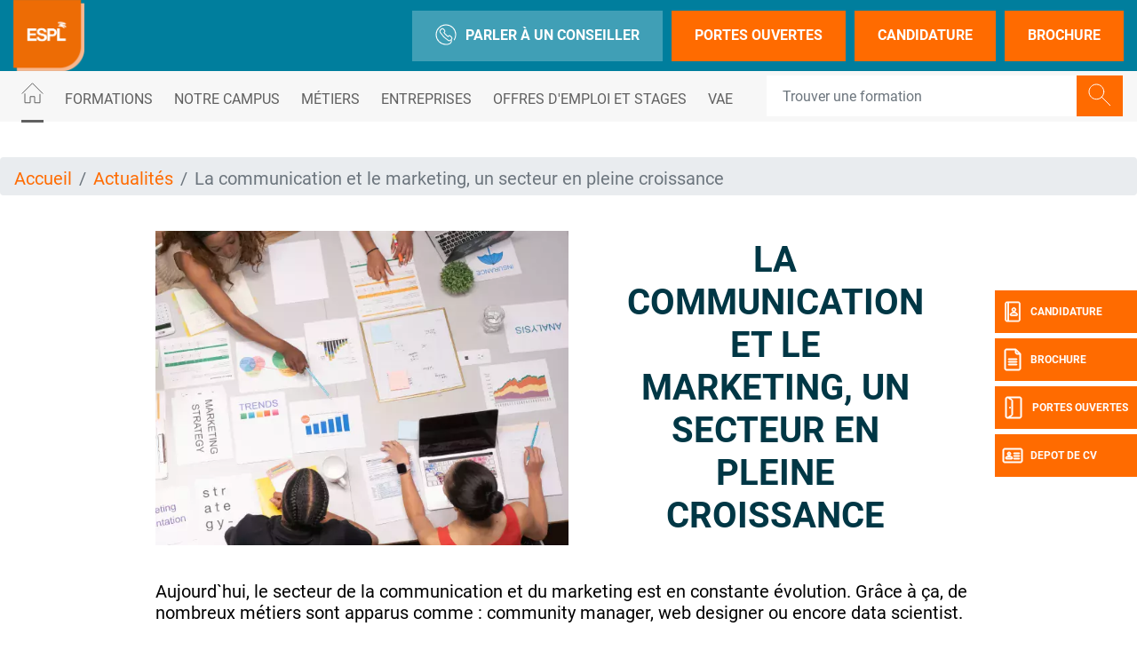

--- FILE ---
content_type: text/html; charset=UTF-8
request_url: https://www.espl.fr/actualite/la-communication-et-le-marketing-un-secteur-en-pleine-croissance
body_size: 11881
content:
<!DOCTYPE html>
<?xml encoding="utf-8" ?><html lang="fr" dir="ltr" prefix="og: https://ogp.me/ns#">
  <head><script>if(window.trustedTypes&&window.trustedTypes.createPolicy){try{window.trustedTypes.createPolicy("default",{createHTML:e=>e,createScript:e=>e,createScriptURL:e=>e})}catch(e){console.warn("TT policy error:",e)}}</script>
    <meta charset="utf-8">
<meta name="description" content="La communication et le marketing, un secteur en pleine croissance, actualit&eacute; de l'&eacute;cole ESPL Angers.">
<link rel="canonical" href="https://www.espl.fr/actualite/la-communication-et-le-marketing-un-secteur-en-pleine-croissance">
<meta property="og:site_name" content="ESPL">
<meta property="og:url" content="https://www.espl.fr/actualite/la-communication-et-le-marketing-un-secteur-en-pleine-croissance">
<meta property="og:title" content="La communication et le marketing, un secteur en pleine croissance - Actualit&eacute;s Angers">
<meta property="og:description" content="La communication et le marketing, un secteur en pleine croissance, actualit&eacute; de l'&eacute;cole ESPL Angers.">
<meta property="og:image" content="https://www.espl.fr/sites/default/files/2023-09/ESPL-logo-2020.png">
<meta name="Generator" content="Drupal 10 (https://www.drupal.org)">
<meta name="MobileOptimized" content="width">
<meta name="HandheldFriendly" content="true">
<meta name="viewport" content="width=device-width, initial-scale=1.0">
<script type="text/javascript">(function(){function i(e){if(!window.frames[e]){if(document.body&&document.body.firstChild){var t=document.body;var n=document.createElement("iframe");n.style.display="none";n.name=e;n.title=e;t.insertBefore(n,t.firstChild)}else{setTimeout(function(){i(e)},5)}}}function e(n,o,r,f,s){function e(e,t,n,i){if(typeof n!=="function"){return}if(!window[o]){window[o]=[]}var a=false;if(s){a=s(e,i,n)}if(!a){window[o].push({command:e,version:t,callback:n,parameter:i})}}e.stub=true;e.stubVersion=2;function t(i){if(!window[n]||window[n].stub!==true){return}if(!i.data){return}var a=typeof i.data==="string";var e;try{e=a?JSON.parse(i.data):i.data}catch(t){return}if(e[r]){var o=e[r];window[n](o.command,o.version,function(e,t){var n={};n[f]={returnValue:e,success:t,callId:o.callId};if(i.source){i.source.postMessage(a?JSON.stringify(n):n,"*")}},o.parameter)}}if(typeof window[n]!=="function"){window[n]=e;if(window.addEventListener){window.addEventListener("message",t,false)}else{window.attachEvent("onmessage",t)}}}e("__tcfapi","__tcfapiBuffer","__tcfapiCall","__tcfapiReturn");i("__tcfapiLocator")})();</script>
<script type="text/javascript">(function(){(function(e,r){var t=document.createElement("link");t.rel="preconnect";t.as="script";var n=document.createElement("link");n.rel="dns-prefetch";n.as="script";var i=document.createElement("script");i.id="spcloader";i.type="text/javascript";i["async"]=true;i.charset="utf-8";var o="https://sdk.privacy-center.org/"+e+"/loader.js?target_type=notice&target="+r;if(window.didomiConfig&&window.didomiConfig.user){var a=window.didomiConfig.user;var c=a.country;var d=a.region;if(c){o=o+"&country="+c;if(d){o=o+"&region="+d}}}t.href="https://sdk.privacy-center.org/";n.href="https://sdk.privacy-center.org/";i.src=o;var s=document.getElementsByTagName("script")[0];s.parentNode.insertBefore(t,s);s.parentNode.insertBefore(n,s);s.parentNode.insertBefore(i,s)})("f5e45378-4fd5-4ce7-8e23-a6659b090828","TBUxDTqC")})();</script>
<script>(function(w,d,s,l,i){w[l]=w[l]||[];w[l].push({'gtm.start':
new Date().getTime(),event:'gtm.js'});var f=d.getElementsByTagName(s)[0],
j=d.createElement(s),dl=l!='dataLayer'?'&l='+l:'';j.async=true;j.src=
'https://www.googletagmanager.com/gtm.js?id='+i+dl;f.parentNode.insertBefore(j,f);
})(window,document,'script','dataLayer','GTM-NWRJGVM');</script>
<meta name="language" content="fr">
<link rel="icon" href="/themes/custom/espl/images/favicon.png?v=1" type="image/png">

<script>window.a2a_config=window.a2a_config||{};a2a_config.callbacks=[];a2a_config.overlays=[];a2a_config.templates={};</script>

    <title>La communication et le marketing, un secteur en pleine croissance - Actualit&eacute; - ESPL Angers</title>
    <meta name="google-site-verification" content="IZrXsVj15RdyRRdrzU9KyNsGnhXF3ZoKroNPmtUmQes">        <style id="critical-css">@font-face{font-family:Roboto;font-style:normal;font-weight:100;src:local('Roboto Thin'),local('Roboto-Thin'),url(/themes/custom/eduservice/webfonts/Roboto-Thin.ttf) format('truetype');font-display:swap}@font-face{font-family:Roboto;font-style:italic;font-weight:100;src:local('Roboto Thin Italic'),local('Roboto-ThinItalic'),url(/themes/custom/eduservice/webfonts/Roboto-ThinItalic.ttf) format('truetype');font-display:swap}@font-face{font-family:Roboto;font-style:normal;font-weight:300;src:local('Roboto Light'),local('Roboto-Light'),url(/themes/custom/eduservice/webfonts/Roboto-Light.ttf) format('truetype');font-display:swap}@font-face{font-family:Roboto;font-style:italic;font-weight:300;src:local('Roboto Light Italic'),local('Roboto-LightItalic'),url(/themes/custom/eduservice/webfonts/Roboto-LightItalic.ttf) format('truetype');font-display:swap}@font-face{font-family:Roboto;font-style:normal;font-weight:400;src:local('Roboto Regular'),local('Roboto-Regular'),url(/themes/custom/eduservice/webfonts/Roboto-Regular.ttf) format('truetype');font-display:swap}@font-face{font-family:Roboto;font-style:italic;font-weight:400;src:local('Roboto Italic'),local('Roboto-Italic'),url(/themes/custom/eduservice/webfonts/Roboto-Italic.ttf) format('truetype');font-display:swap}@font-face{font-family:Roboto;font-style:normal;font-weight:500;src:local('Roboto Medium'),local('Roboto-Medium'),url(/themes/custom/eduservice/webfonts/Roboto-Medium.ttf) format('truetype');font-display:swap}@font-face{font-family:Roboto;font-style:italic;font-weight:500;src:local('Roboto Medium Italic'),local('Roboto-MediumItalic'),url(/themes/custom/eduservice/webfonts/Roboto-MediumItalic.ttf) format('truetype');font-display:swap}@font-face{font-family:Roboto;font-style:normal;font-weight:700;src:local('Roboto Bold'),local('Roboto-Bold'),url(/themes/custom/eduservice/webfonts/Roboto-Bold.ttf) format('truetype');font-display:swap}@font-face{font-family:Roboto;font-style:italic;font-weight:700;src:local('Roboto Bold Italic'),local('Roboto-BoldItalic'),url(/themes/custom/eduservice/webfonts/Roboto-BoldItalic.ttf) format('truetype');font-display:swap}@font-face{font-family:Roboto;font-style:normal;font-weight:900;src:local('Roboto Black'),local('Roboto-Black'),url(/themes/custom/eduservice/webfonts/Roboto-Black.ttf) format('truetype');font-display:swap}@font-face{font-family:Roboto;font-style:italic;font-weight:900;src:local('Roboto Black Italic'),local('Roboto-BlackItalic'),url(/themes/custom/eduservice/webfonts/Roboto-BlackItalic.ttf) format('truetype');font-display:swap}h1,ol,ul{margin-top:0}ol,ul{margin-bottom:1rem}header,nav,section{display:block}h1{margin-bottom:.5rem;font-weight:500;line-height:1.2}li{font-size:1.25rem;color:#000}@media (max-width:991px){h1{font-size:2rem!important}.nav-support{display:none}.actu-header .actu-image{margin-bottom:1rem}.actu-header .actu-titre{padding:20px 10px}.footer-cta{display:flex!important}.navbar-expand-lg>.container{padding-right:0;padding-left:0}}@media (max-width:767px){.soul{font-size:20px!important}.soul::after{margin-top:8px}.t-page{margin-top:0}.nav-support div.b{top:105px}.nav-support a:nth-child(2) div.b{top:159px}.nav-support a:nth-child(3) div.b{top:213px}.nav-support a:nth-child(4) div.b{top:267px}.t-header{background:#81a4d2}.t-header>.container{padding-left:0}.t-header .container{padding:0}.first.support-btns{display:none}.b-header{display:none}#h-nav{overflow:auto}#h-nav .menu-box{overflow:initial;height:initial}.container .actu-image .actu-titre{position:absolute;bottom:0;background:rgba(255,255,255,.85);width:96%;height:70px}.actu-image .actu-titre h1{font-size:16px!important}.actu-image .actu-titre{align-items:flex-start!important;text-align:left!important}}@media (max-width:991px){.actu-header .actu-image{margin-bottom:1rem}.actu-header .actu-titre{padding:20px 10px}.footer-cta{display:flex!important}.navbar-expand-lg>.container{padding-right:0;padding-left:0}}@media (min-width:1200px){.container{max-width:1600px}.d-xl-none{display:none!important}.d-xl-inline-block{display:inline-block!important}.container{max-width:1800px}}@media (max-width:767px){.soul{font-size:20px!important}.soul::after{margin-top:8px}.t-page{margin-top:0}.nav-support div.b{top:105px}.nav-support a:nth-child(2) div.b{top:159px}.nav-support a:nth-child(3) div.b{top:213px}.nav-support a:nth-child(4) div.b{top:267px}.t-header{background:#81a4d2}.t-header>.container{padding-left:0}.t-header .container{padding:0}.first.support-btns{display:none}.b-header{display:none}#h-nav{overflow:auto}#h-nav .menu-box{overflow:initial;height:initial}.container .actu-image .actu-titre{position:absolute;bottom:0;background:rgba(255,255,255,.85);width:96%;height:70px}.actu-image .actu-titre h1{font-size:16px!important}.actu-image .actu-titre{align-items:flex-start!important;text-align:left!important}}@media (max-width:991px){.actu-header .actu-image{margin-bottom:1rem}.actu-header .actu-titre{padding:20px 10px}.footer-cta{display:flex!important}.navbar-expand-lg>.container{padding-right:0;padding-left:0}}.clearfix:after{display:table;clear:both;content:""}.hidden{display:none}.visually-hidden{position:absolute!important;overflow:hidden;clip:rect(1px,1px,1px,1px);width:1px;height:1px;word-wrap:normal}.invisible{visibility:hidden}html{font-family:sans-serif;-ms-text-size-adjust:100%;-webkit-text-size-adjust:100%}body{margin:0}a{background-color:transparent}strong{font-weight:700}h1{font-size:2em;margin:.67em 0}img{border:0}button,input{color:inherit;font:inherit;margin:0}button{overflow:visible}button{-webkit-appearance:button}button::-moz-focus-inner,input::-moz-focus-inner{border:0;padding:0}input{line-height:normal}h1,h2,ol,p,ul{margin-top:0}ol,p,ul{margin-bottom:1rem}body{text-align:left}article,header,nav,section{display:block}button,input{overflow:visible}body{color:#212529}.nav,.navbar-nav{list-style:none}:root{--blue:#007bff;--indigo:#6610f2;--purple:#6f42c1;--pink:#e83e8c;--red:#dc3545;--orange:#fd7e14;--yellow:#ffc107;--green:#28a745;--teal:#20c997;--cyan:#17a2b8;--white:#fff;--gray:#6c757d;--gray-dark:#343a40;--primary:#007bff;--secondary:#6c757d;--success:#28a745;--info:#17a2b8;--warning:#ffc107;--danger:#dc3545;--light:#f8f9fa;--dark:#343a40;--breakpoint-xs:0;--breakpoint-sm:576px;--breakpoint-md:768px;--breakpoint-lg:992px;--breakpoint-xl:1200px;--font-family-sans-serif:-apple-system,BlinkMacSystemFont,"Segoe UI",Roboto,"Helvetica Neue",Arial,"Noto Sans","Liberation Sans",sans-serif,"Apple Color Emoji","Segoe UI Emoji","Segoe UI Symbol","Noto Color Emoji";--font-family-monospace:SFMono-Regular,Menlo,Monaco,Consolas,"Liberation Mono","Courier New",monospace}*,::after,::before{box-sizing:border-box}html{font-family:sans-serif;line-height:1.15;-webkit-text-size-adjust:100%}body{margin:0;font-family:-apple-system,BlinkMacSystemFont,"Segoe UI",Roboto,"Helvetica Neue",Arial,"Noto Sans","Liberation Sans",sans-serif,"Apple Color Emoji","Segoe UI Emoji","Segoe UI Symbol","Noto Color Emoji";font-size:1rem;font-weight:400;line-height:1.5;background-color:#fff}ul ul{margin-bottom:0}strong{font-weight:bolder}.btn,img{vertical-align:middle}a{color:#007bff;text-decoration:none;background-color:transparent}.btn-link{text-decoration:none}img{border-style:none}button{border-radius:0}button,input{margin:0;font-family:inherit;font-size:inherit;line-height:inherit}button{text-transform:none}[type=button],button{-webkit-appearance:button}[type=button]::-moz-focus-inner,button::-moz-focus-inner{padding:0;border-style:none}::-webkit-file-upload-button{font:inherit;-webkit-appearance:button}.collapse:not(.show){display:none}.d-none{display:none!important}h1,h2{margin-bottom:.5rem;font-weight:500;line-height:1.2}h1{font-size:2.5rem}h2{font-size:2rem}.btn,.btn-link,.form-control{font-weight:400}.container{width:100%;padding-right:15px;padding-left:15px;margin-right:auto;margin-left:auto}.row{display:-ms-flexbox;display:flex;-ms-flex-wrap:wrap;flex-wrap:wrap;margin-right:-15px;margin-left:-15px}.navbar-nav .nav-link{padding-right:0;padding-left:0}.col,.col-md-6{position:relative;width:100%;padding-right:15px;padding-left:15px}.col{-ms-flex-preferred-size:0;flex-basis:0;-ms-flex-positive:1;flex-grow:1;max-width:100%}.form-control{display:block;width:100%;height:calc(1.5em + .75rem + 2px);padding:.375rem .75rem;font-size:1rem;line-height:1.5;color:#495057;background-color:#fff;background-clip:padding-box;border:1px solid #ced4da;border-radius:.25rem}.form-control::-ms-expand{background-color:transparent;border:0}.form-control::-webkit-input-placeholder{color:#6c757d;opacity:1}.form-control::-moz-placeholder{color:#6c757d;opacity:1}.form-control:-ms-input-placeholder{color:#6c757d;opacity:1}.form-control::-ms-input-placeholder{color:#6c757d;opacity:1}.breadcrumb-item.active{color:#6c757d}.btn{display:inline-block;color:#212529;text-align:center;background-color:transparent;border:1px solid transparent;padding:.375rem .75rem;font-size:1rem;line-height:1.5;border-radius:.25rem}.btn-link{color:#007bff}.input-group{position:relative;display:-ms-flexbox;display:flex;-ms-flex-wrap:wrap;flex-wrap:wrap;-ms-flex-align:stretch;align-items:stretch;width:100%}.input-group>.form-control{position:relative;-ms-flex:1 1 auto;flex:1 1 auto;width:1%;min-width:0;margin-bottom:0}.input-group-append{margin-left:-1px}.input-group>.input-group-append>.btn{border-top-left-radius:0;border-bottom-left-radius:0}.input-group:not(.has-validation)>.form-control:not(:last-child){border-top-right-radius:0;border-bottom-right-radius:0}.input-group-append{display:-ms-flexbox;display:flex}.input-group-append .btn{position:relative;z-index:2}.nav,.navbar{-ms-flex-wrap:wrap}.navbar{position:relative}.nav{display:-ms-flexbox;display:flex;flex-wrap:wrap;padding-left:0;margin-bottom:0}.nav-link,.navbar{padding:.5rem 1rem}.nav-link{display:block}.nav-pills .nav-link{background:0 0;border:0;border-radius:.25rem}.navbar{display:-ms-flexbox;display:flex;flex-wrap:wrap;-ms-flex-align:center;align-items:center;-ms-flex-pack:justify;justify-content:space-between}.navbar .container{display:-ms-flexbox;display:flex;-ms-flex-wrap:wrap;flex-wrap:wrap;-ms-flex-align:center;align-items:center;-ms-flex-pack:justify;justify-content:space-between}.navbar-nav{display:-ms-flexbox;display:flex;-ms-flex-direction:column;flex-direction:column;padding-left:0;margin-bottom:0}.navbar-text{display:inline-block;padding-top:.5rem;padding-bottom:.5rem}.breadcrumb{display:-ms-flexbox}.navbar-collapse{-ms-flex-preferred-size:100%;flex-basis:100%;-ms-flex-positive:1;flex-grow:1;-ms-flex-align:center;align-items:center}@media (max-width:767.98px){.navbar-expand-md>.container{padding-right:0;padding-left:0}}.breadcrumb{margin-bottom:1rem}.breadcrumb{border-radius:.25rem;list-style:none}.breadcrumb{display:flex;-ms-flex-wrap:wrap;flex-wrap:wrap;padding:.75rem 1rem;background-color:#e9ecef}.breadcrumb-item+.breadcrumb-item{padding-left:.5rem}.breadcrumb-item+.breadcrumb-item::before{float:left;padding-right:.5rem;color:#6c757d;content:"/"}.clearfix::after{display:block;clear:both;content:""}.bg-light{background-color:#f8f9fa!important}.rounded-0{border-radius:0!important}.flex-column{-ms-flex-direction:column!important;flex-direction:column!important}.align-items-baseline{-ms-flex-align:baseline!important;align-items:baseline!important}.position-relative{position:relative!important}.fixed-bottom,.fixed-top{position:fixed;z-index:1030;right:0;left:0}.fixed-top{top:0}.fixed-bottom{bottom:0}.mb-3{margin-bottom:1rem!important}.mr-4{margin-right:1.5rem!important}.mr-auto{margin-right:auto!important}@media (min-width:576px){.container{max-width:540px}}@media (min-width:768px){.container{max-width:720px}.col-md-6{-ms-flex:0 0 50%;flex:0 0 50%;max-width:50%}.row-cols-md-3>*{-ms-flex:0 0 33.333333%;flex:0 0 33.333333%;max-width:33.333333%}.navbar-expand-md{-ms-flex-flow:row nowrap;flex-flow:row nowrap;-ms-flex-pack:start;justify-content:flex-start}.navbar-expand-md .navbar-nav{-ms-flex-direction:row;flex-direction:row}.navbar-expand-md .navbar-nav .nav-link{padding-right:.5rem;padding-left:.5rem}.navbar-expand-md>.container{-ms-flex-wrap:nowrap;flex-wrap:nowrap}.navbar-expand-md .navbar-collapse{display:-ms-flexbox!important;display:flex!important;-ms-flex-preferred-size:auto;flex-basis:auto}.d-md-none{display:none!important}.d-md-inline-block{display:inline-block!important}}@media (min-width:992px){.container{max-width:960px}.navbar-expand-lg{-ms-flex-flow:row nowrap;flex-flow:row nowrap;-ms-flex-pack:start;justify-content:flex-start}.navbar-expand-lg .navbar-nav{-ms-flex-direction:row;flex-direction:row}.navbar-expand-lg .navbar-nav .nav-link{padding-right:.5rem;padding-left:.5rem}.navbar-expand-lg>.container{-ms-flex-wrap:nowrap;flex-wrap:nowrap}.navbar-expand-lg .navbar-collapse{display:-ms-flexbox!important;display:flex!important;-ms-flex-preferred-size:auto;flex-basis:auto}.d-lg-none{display:none!important}.d-lg-inline-block{display:inline-block!important}}.invisible{visibility:hidden!important}@media (min-width:1200px){.container{max-width:1600px}.d-xl-none{display:none!important}.d-xl-inline-block{display:inline-block!important}.container{max-width:1800px}}body{font-family:Roboto,sans-serif;line-height:normal}a{color:#fac422}li,p{font-size:1.25rem;color:#000}h1{font-size:2.5rem;font-weight:700;color:#000;text-transform:uppercase}h2{font-size:2rem;font-weight:700;color:#000;text-transform:uppercase}.soul{text-transform:uppercase;font-weight:700;margin-bottom:16px;color:#fff}.soul::after{content:"";display:block;width:50px;border:1px solid #fff;border-color:inherit!important;margin-top:14px;margin-left:2px}.container.not-fluid{padding:0}section img:not([src*=".png"]):not([src*=".svg"]){background-color:#f4f4f4}.btn{text-transform:uppercase!important}.icon{display:inline-block;font-style:normal;font-variant:normal;text-rendering:auto;line-height:1;vertical-align:inherit}.icon::before{content:'';display:inline-block;background-repeat:no-repeat;background-size:contain;background-position:center;color:inherit}.icon.icon-40px::before{width:40px;height:40px;background-size:40px}.icon-call::before{content:"";background-image:url(/themes/custom/eduservice_two/svg/call.svg);width:24px;height:24px}.icon-home::before{content:"";background-image:url(/themes/custom/eduservice_two/svg/home.svg);width:25px;height:24px;object-fit:contain;background-size:25px 24px}.icon-jpo::before{content:"";background-image:url(/themes/custom/eduservice_two/svg/jpo.svg);display:inline-block;width:26px;height:26px;background-size:26px 26px}.icon-candidature-copy::before{content:"";background-image:url(/themes/custom/eduservice_two/svg/candidature-copy.svg);display:inline-block;width:24px;height:24px;background-size:24px 24px}.icon-doc::before{content:"";background-image:url(/themes/custom/eduservice_two/svg/doc.svg);display:inline-block;width:24px;height:26px;background-size:24px 26px}.icon-identity::before{content:"";background-image:url(/themes/custom/eduservice_two/svg/identity.svg);display:inline-block;width:24px;height:24px;background-size:24px 24px}.icon-loupe{width:26px;height:29px}.icon-loupe::before{content:"";background-image:url(/themes/custom/eduservice_two/svg/loupe.svg);width:26px;height:25px}.icon.icon-loupe.icon-40px::before{height:39px}.icon-menu::before{content:"";background-image:url(/themes/custom/eduservice_two/svg/menu.svg);width:34px;height:34px;background-size:34px 34px}.th-row{display:flex;justify-content:space-between;align-items:center}.bg-light{padding-top:0;padding-bottom:0}.navbar-text{display:inline-block}.navbar-text input.form-control{border:none;width:440px;padding:23px 18px}.navbar-text input.form-control:-moz-placeholder,.navbar-text input.form-control:-ms-input-placeholder,.navbar-text input.form-control::-moz-placeholder,.navbar-text input.form-control::-webkit-input-placeholder{font-weight:700;font-size:16px;color:#000!important}.navbar-text .btn{padding:.375rem .75rem}.navbar-text{padding-top:0;padding-bottom:0}.navbar-nav .nav-link{text-transform:uppercase;font-size:1rem;color:#606060!important}.t-page{margin-top:40px}#s-close{position:absolute;top:30px;right:33px;text-decoration:none;color:#fff}#s-close::after{content:"";width:23px;height:22px;display:block;background:url(/themes/custom/eduservice_two/svg/close.svg) no-repeat;background-size:23px 22px}article h2{width:100%;margin-top:3rem;margin-bottom:0}.article_content h2{width:100%;margin-top:1rem;margin-bottom:1rem}.mobile.search-form{z-index:1}.btn-yellow{color:#fff;background-color:#fac422;border-color:#fac422}.bg-light{background-color:transparent!important}.btn{box-shadow:none!important}@media (max-width:575px){.container{max-width:540px}}@media (max-width:1640px){.navbar-text input.form-control{width:350px}}@media (max-width:991px){h1{font-size:2rem!important}h2{font-size:1.5rem!important}.nav-support{display:none}}.container:not(.no-change){max-width:1285px}@media (max-width:1570px){.container:not(.no-change){max-width:75%}}@media (max-width:990px){.container:not(.no-change){max-width:720px}}@media only screen and (max-width:750px)and (min-width:540px){.container{max-width:750px}}@media (max-width:1540px){.navbar-nav .nav-link{font-size:1rem}}.t-header{padding:0;height:80px;background-color:#fff}.branding{display:flex;position:relative}.branding a{text-decoration:none;display:inline-block}.branding a{color:#4c4c4c}.support-btns{display:flex;justify-content:end;text-transform:uppercase}.first.support-btns a.cta-callback{background-color:#81a4d2}.first.support-btns a span.icon-call::before{margin-right:10px}.first.support-btns a{margin-left:10px;font-weight:600;padding:15px 26px;border:none;display:flex;align-items:center;white-space:nowrap}.first.support-btns a:last-child{margin-right:0}.second.support-btns{width:160px}.support-btns a{color:#fff}.second.support-btns a{color:#fdfdfd;margin-left:20px}@media (max-width:767px){.soul{font-size:20px!important}.soul::after{margin-top:8px}.t-page{margin-top:0}.nav-support div.b{top:105px}.nav-support a:nth-child(2) div.b{top:159px}.nav-support a:nth-child(3) div.b{top:213px}.nav-support a:nth-child(4) div.b{top:267px}.t-header{background:#81a4d2}.t-header>.container{padding-left:0}.t-header .container{padding:0}.first.support-btns{display:none}}.b-header{height:60px;display:flex;align-items:center;will-change:transform;transform:translateZ(0);position:relative;background-color:#e5e5e5;z-index:42}.b-header .custom-dropmenu ul li:not(.drop-col-smart){list-style-image:url(/themes/custom/eduservice_two/svg/menu-arrow.svg)}.primary-nav .nav-item{margin-right:8px}.primary-nav .nav-link{padding-top:.8rem;padding-bottom:.8rem}.primary-nav .active>.nav-link::after{content:"";border-bottom:3px solid #606060;display:block;position:relative;top:14px;border-color:inherit}#navbarSupportedContent .custom-dropmenu{position:absolute;top:58px;left:0;padding:0;width:100%;list-style:none;display:none;flex-direction:column;background:#0075b5;padding:2.5rem 3rem 2rem;color:#fff;margin:0;height:auto;line-height:1.67;list-style-position:inside;box-shadow:0 8px 16px 0 rgba(0,0,0,.2);will-change:transform;transform:translateZ(0);z-index:72}#navbarSupportedContent .custom-dropmenu .custom-dropmenu-title{margin-bottom:1rem;padding-left:1rem;font-size:1.5rem;line-height:3rem}#navbarSupportedContent .custom-dropmenu .custom-dropmenu-title.soul::after{margin-top:0;margin-left:1rem;margin-bottom:14px}#navbarSupportedContent .custom-dropmenu ul{justify-content:space-between;padding:0;margin:0}#navbarSupportedContent .custom-dropmenu a{color:#fff}#navbarSupportedContent .home-title{display:none}#h-nav{position:fixed;z-index:1024;top:0;left:0;width:100%;height:100%;background-color:#81a4d2;color:#fff;display:none;overflow:hidden;overflow-y:scroll}#h-nav .menu-box{display:flex;flex-direction:column;height:inherit;overflow-x:scroll}.custom-dropmenu ul li.drop-col-smart{list-style-image:none;list-style-type:none}.custom-dropmenu ul li:not(.drop-col-smart){list-style-type:none;opacity:.7;will-change:transform;transform:translateZ(0)}@media (min-width:992px){#h-nav{display:none!important}}@media (max-width:1080px){#navbarSupportedContent .primary-nav{flex-wrap:wrap}}@media (max-width:1480px){.b-header{height:auto}}@media (max-width:767px){.b-header{display:none}#h-nav{overflow:auto}#h-nav .menu-box{overflow:initial;height:initial}.container .actu-image .actu-titre{position:absolute;bottom:0;background:rgba(255,255,255,.85);width:96%;height:70px}.actu-image .actu-titre h1{font-size:16px!important}.actu-image .actu-titre{align-items:flex-start!important;text-align:left!important}}.actu-header{margin-top:2.5rem;margin-bottom:2.5rem}.actu-header .actu-image img{max-width:100%;height:auto}.actu-header .actu-titre{display:flex;align-items:center;padding:0 8%;flex-direction:column;text-align:center;justify-content:center}.actu-header .actu-titre h1{font-size:2.5rem;color:#0075b5;margin:0}@media (max-width:557px){.actu-header .actu-image{margin-bottom:1rem}.actu-header .actu-image img{max-width:100%;height:auto}}@media (max-width:991px){.actu-header .actu-image{margin-bottom:1rem}.actu-header .actu-titre{padding:20px 10px}.footer-cta{display:flex!important}}.nav-support{text-align:center;color:#fff}.nav-support div.b{will-change:transform;transform:translateZ(0);width:40px;height:48px;position:absolute;top:327px;right:0;display:flex;align-items:center;text-transform:uppercase;background:#fac422;margin-bottom:6px;color:#fff;z-index:1}.nav-support div.b .title{display:none;font-size:12px;font-weight:700}.nav-support a:nth-child(2) div.b{top:381px}.nav-support a:nth-child(3) div.b{top:435px}.nav-support a:nth-child(4) div.b{top:489px}.nav-support .nav-icon{height:100%;display:flex;align-items:center;justify-content:center;padding-left:8px;padding-right:8px}.nav-support a:last-child{margin-bottom:0}.open-cta .nav-support div.b .title{display:inline-block;font-size:12px}.open-cta .nav-support div.b{width:160px}.open-cta .nav-support .nav-icon{border-right:none;padding-right:8px}.footer-cta{width:100%;background:#81a4d2;height:60px;flex-wrap:nowrap;justify-content:space-evenly;align-items:center;text-align:center;z-index:21;border-right:6px solid transparent;border-left:6px solid transparent;border-bottom:6px solid transparent;padding-top:.4rem}.footer-cta li{display:flex;width:100%;margin-right:6px;height:100%;align-items:center;justify-content:center;background:#fac422}.footer-cta li:last-child{border-right:none;margin-right:0}.footer-cta a{font-size:1rem;color:#fff;padding:.5rem}.container .actu-image{display:flex;flex:1;max-width:100%}.breadcrumb{padding-bottom:.5em}.breadcrumb li{display:inline;margin:0;padding:0;list-style-type:none}.breadcrumb li::before{content:" \BB "}.breadcrumb li:first-child::before{content:none}.breadcrumb{font-size:.929em}a{color:#ff6b00}h1{color:#003745}h2{color:#ff6b00}.nav-support div.b{background:#ff6b00}.footer-cta li{background:#ff6b00}.btn-yellow{background-color:#ff6b00;border-color:#ff6b00}.t-header{background-color:#007e9d}.b-header{background-color:#f7f7f7}header .branding a img{width:80px}.first.support-btns a.cta-callback{background-color:rgba(255,255,255,.25)}@media (max-width:767px){.t-header{background:#007e9d}}.footer-cta{background:#007e9d}#h-nav{background-color:#007e9d}#navbarSupportedContent .custom-dropmenu{background:#003745}.actu-header .actu-titre h1{color:#003745}.b-header .custom-dropmenu ul li:not(.drop-col-smart){list-style-image:url(/themes/custom/eduservice_two/svg/menu-arrow-white.svg)}
</style>
<link rel="stylesheet" href="/sites/default/files/css/css_9jtyI99J_MXE1GL3lBZI3SzDCkQlWuenaq4E1kbtAVE.css?delta=0&amp;language=fr&amp;theme=espl&amp;include=eJxNjVEKwzAMQy-ULUcqcuKFQBIX2-3ITr8wVujf0xNIyNkFY0b84flSGR5IxM0V-0ZQrRJJGTnp0SmkBrMZCcYXdzZDYbvykLw6UV6kHa1-OHA-jPWsibcEdY4dddytvyWWJoT2MJ9trbHt7a7qKMGmOfff-xeDcUn9" media="print" onload="this.media='all'"><noscript><link rel="stylesheet" href="/sites/default/files/css/css_9jtyI99J_MXE1GL3lBZI3SzDCkQlWuenaq4E1kbtAVE.css?delta=0&amp;language=fr&amp;theme=espl&amp;include=eJxNjVEKwzAMQy-ULUcqcuKFQBIX2-3ITr8wVujf0xNIyNkFY0b84flSGR5IxM0V-0ZQrRJJGTnp0SmkBrMZCcYXdzZDYbvykLw6UV6kHa1-OHA-jPWsibcEdY4dddytvyWWJoT2MJ9trbHt7a7qKMGmOfff-xeDcUn9"></noscript>
<noscript><link rel="stylesheet" href="/sites/default/files/css/css_9jtyI99J_MXE1GL3lBZI3SzDCkQlWuenaq4E1kbtAVE.css?delta=0&amp;language=fr&amp;theme=espl&amp;include=eJxNjVEKwzAMQy-ULUcqcuKFQBIX2-3ITr8wVujf0xNIyNkFY0b84flSGR5IxM0V-0ZQrRJJGTnp0SmkBrMZCcYXdzZDYbvykLw6UV6kHa1-OHA-jPWsibcEdY4dddytvyWWJoT2MJ9trbHt7a7qKMGmOfff-xeDcUn9" media="print" onload="this.media='all'"><noscript><link rel="stylesheet" href="/sites/default/files/css/css_9jtyI99J_MXE1GL3lBZI3SzDCkQlWuenaq4E1kbtAVE.css?delta=0&amp;language=fr&amp;theme=espl&amp;include=eJxNjVEKwzAMQy-ULUcqcuKFQBIX2-3ITr8wVujf0xNIyNkFY0b84flSGR5IxM0V-0ZQrRJJGTnp0SmkBrMZCcYXdzZDYbvykLw6UV6kHa1-OHA-jPWsibcEdY4dddytvyWWJoT2MJ9trbHt7a7qKMGmOfff-xeDcUn9"></noscript>
</noscript><link rel="stylesheet" href="/sites/default/files/css/css_SI9vpIZdLj2Eh7JxZ8Oj3KIwoecO87DXHlvyk_RwEAU.css?delta=1&amp;language=fr&amp;theme=espl&amp;include=eJxNjVEKwzAMQy-ULUcqcuKFQBIX2-3ITr8wVujf0xNIyNkFY0b84flSGR5IxM0V-0ZQrRJJGTnp0SmkBrMZCcYXdzZDYbvykLw6UV6kHa1-OHA-jPWsibcEdY4dddytvyWWJoT2MJ9trbHt7a7qKMGmOfff-xeDcUn9" media="print" onload="this.media='all'"><noscript><link rel="stylesheet" href="/sites/default/files/css/css_SI9vpIZdLj2Eh7JxZ8Oj3KIwoecO87DXHlvyk_RwEAU.css?delta=1&amp;language=fr&amp;theme=espl&amp;include=eJxNjVEKwzAMQy-ULUcqcuKFQBIX2-3ITr8wVujf0xNIyNkFY0b84flSGR5IxM0V-0ZQrRJJGTnp0SmkBrMZCcYXdzZDYbvykLw6UV6kHa1-OHA-jPWsibcEdY4dddytvyWWJoT2MJ9trbHt7a7qKMGmOfff-xeDcUn9"></noscript>
<noscript><link rel="stylesheet" href="/sites/default/files/css/css_SI9vpIZdLj2Eh7JxZ8Oj3KIwoecO87DXHlvyk_RwEAU.css?delta=1&amp;language=fr&amp;theme=espl&amp;include=eJxNjVEKwzAMQy-ULUcqcuKFQBIX2-3ITr8wVujf0xNIyNkFY0b84flSGR5IxM0V-0ZQrRJJGTnp0SmkBrMZCcYXdzZDYbvykLw6UV6kHa1-OHA-jPWsibcEdY4dddytvyWWJoT2MJ9trbHt7a7qKMGmOfff-xeDcUn9" media="print" onload="this.media='all'"><noscript><link rel="stylesheet" href="/sites/default/files/css/css_SI9vpIZdLj2Eh7JxZ8Oj3KIwoecO87DXHlvyk_RwEAU.css?delta=1&amp;language=fr&amp;theme=espl&amp;include=eJxNjVEKwzAMQy-ULUcqcuKFQBIX2-3ITr8wVujf0xNIyNkFY0b84flSGR5IxM0V-0ZQrRJJGTnp0SmkBrMZCcYXdzZDYbvykLw6UV6kHa1-OHA-jPWsibcEdY4dddytvyWWJoT2MJ9trbHt7a7qKMGmOfff-xeDcUn9"></noscript>
</noscript>
    
  </head>
  <body class="open-cta custom-header path-node node--type-article">
    <a href="#main-content" class="visually-hidden focusable skip-link">
      Aller au contenu principal
    </a>
    <noscript><iframe src="https://www.googletagmanager.com/ns.html?id=GTM-NWRJGVM" height="0" width="0" style="display:none;visibility:hidden"></iframe></noscript>

      <div class="dialog-off-canvas-main-canvas" data-off-canvas-main-canvas>
    
    
        <link rel="preload" href="/themes/custom/eduservice/webfonts/Roboto-Black.ttf" as="font" type="font/ttf" crossorigin>
    <link rel="preload" href="/themes/custom/eduservice/webfonts/Roboto-Bold.ttf" as="font" type="font/ttf" crossorigin>
    <link rel="preload" href="/themes/custom/eduservice/webfonts/Roboto-Italic.ttf" as="font" type="font/ttf" crossorigin>
    <link rel="preload" href="/themes/custom/eduservice/webfonts/Roboto-Light.ttf" as="font" type="font/ttf" crossorigin>
    <link rel="preload" href="/themes/custom/eduservice/webfonts/Roboto-Medium.ttf" as="font" type="font/ttf" crossorigin>
    <link rel="preload" href="/themes/custom/eduservice/webfonts/Roboto-Regular.ttf" as="font" type="font/ttf" crossorigin>
    <link rel="preload" href="/themes/custom/eduservice/webfonts/Roboto-Thin.ttf" as="font" type="font/ttf" crossorigin>
	<header>
	<div class="t-header">
		<div class="no-change container">
			<div class="th-row">
				<div class="branding">
					<a href="https://www.espl.fr/" title="ESPL">
						<img fetchpriority="high" src="https://www.espl.fr/sites/default/files/2023-09/ESPL-logo-2020.png" height="80" alt="Logo ESPL">
					</a>
									</div>
				<div class="first support-btns">
											<a class="btn btn-yellow rounded-0 cta-callback" href="/etre-appele">
							<span class="icon icon-call"></span>
							Parler &agrave; un conseiller
						</a>
										<a class="btn btn-yellow rounded-0" href="/inscription-aux-jpo-et-sessions-dadmissions">Portes Ouvertes</a>
					<a class="btn btn-yellow rounded-0" href="/dossier-de-candidature">Candidature</a>
					<a class="btn btn-yellow rounded-0" href="/demande-de-documentation">Brochure</a>
				</div>

				<div class="second support-btns d-md-none d-xl-none d-lg-none mr-4">
											<a class="btn-link" title="Parler &agrave; un conseiller" href="/etre-appele">
							<span class="icon icon-call icon-40px"></span>
						</a>
										<a href="#" class="btn-link" title="Rechercher">
						<span class="icon icon-loupe icon-40px"></span>
					</a>
											<a href="#" class="btn-link" id="show-menu" title="Menu">
							<span class="icon icon-menu icon-40px"></span>
						</a>
									</div>
			</div>

			<span class="navbar-text actions d-md-inline-block d-xl-inline-block d-lg-inline-block">
	<div class="d-none mobile input-group search-form">
		<input type="text" class="form-control rounded-0 input-ie" placeholder="Trouver une formation" aria-label="Recipient's username" aria-describedby="serch-button-mobile">
		<div class="input-group-append">
			<button class="btn btn-yellow rounded-0" type="button" id="serch-button-mobile" title="Rechercher">
				<span class="icon icon-loupe"></span>
			</button>
		</div>
	</div>
</span>


		</div>
	</div>

			<div class="b-header">
    <div class="container not-fluid no-change">
        <nav class="navbar navbar-expand-lg navbar-expand-md bg-light nav-clean-btn">
            <div class="container not-fluid no-change">
                <div class="collapse navbar-collapse position-relative" id="navbarSupportedContent">
                                        <ul class="nav navbar-nav mr-auto primary-nav align-items-baseline">
                        <li class="nav-item active">
                            <a class="nav-link" href="https://www.espl.fr/" title="Accueil">
                                <span class="icon icon-home"></span>
                                <span class="home-title">Accueil</span>
                            </a>
                        </li>
                        
                                                        
                            <li class="nav-item   has-submenu">
                                <a href="/" class="nav-link " title="">Formations</a>
                                                                                                            <div class="custom-dropmenu">
                                            <ul class="row row-cols-md-3">
                                                                                                                                                            <li class="col drop-col-smart">
                                                            <a href="/" class="custom-dropmenu-title soul ">Par domaine</a>
                                                            <ul class="row flex-column">
                                                                                                                                    <li class="col drop-col-ie mb-3">
                                                                        <a href="/ecole-audiovisuel-angers" title="" class="">Audiovisuel - Son - Design</a>
                                                                                                                                            </li>
                                                                                                                                    <li class="col drop-col-ie mb-3">
                                                                        <a href="/ecole-banque-assurance-angers" title="" class="">Banque - Assurance</a>
                                                                                                                                            </li>
                                                                                                                                    <li class="col drop-col-ie mb-3">
                                                                        <a href="/ecole-commerce-management-angers" title="" class="">Commerce - Management</a>
                                                                                                                                            </li>
                                                                                                                                    <li class="col drop-col-ie mb-3">
                                                                        <a href="/ecole-communication-marketing-angers" title="" class="">Communication - Marketing</a>
                                                                                                                                            </li>
                                                                                                                                    <li class="col drop-col-ie mb-3">
                                                                        <a href="/ecole-comptabilite-gestion-angers" title="" class="">Comptabilit&eacute; - Gestion - Finance</a>
                                                                                                                                            </li>
                                                                                                                                    <li class="col drop-col-ie mb-3">
                                                                        <a href="/ecole-digital-angers" title="" class="">Digital</a>
                                                                                                                                            </li>
                                                                                                                                    <li class="col drop-col-ie mb-3">
                                                                        <a href="/ecole-immobilier-angers" title="" class="">Immobilier</a>
                                                                                                                                            </li>
                                                                                                                            </ul>
                                                        </li>
                                                                                                                                                                                                                <li class="col drop-col-smart">
                                                            <a href="/" class="custom-dropmenu-title soul invisible">-</a>
                                                            <ul class="row flex-column">
                                                                                                                                    <li class="col drop-col-ie mb-3">
                                                                        <a href="/ecole-commerce-international-ci-angers" title="" class="">International</a>
                                                                                                                                            </li>
                                                                                                                                    <li class="col drop-col-ie mb-3">
                                                                        <a href="/formation-social-angers" title="" class="">Qualit&eacute; - RSE</a>
                                                                                                                                            </li>
                                                                                                                                    <li class="col drop-col-ie mb-3">
                                                                        <a href="/ecole-ressources-humaines-rh-angers" title="" class="">Ressources Humaines</a>
                                                                                                                                            </li>
                                                                                                                                    <li class="col drop-col-ie mb-3">
                                                                        <a href="https://www.espl.fr/formation-sport-angers" title="" class="">Sport</a>
                                                                                                                                            </li>
                                                                                                                                    <li class="col drop-col-ie mb-3">
                                                                        <a href="/ecole-tourisme-evenementiel-angers" title="" class="">Tourisme - &Eacute;v&eacute;nementiel</a>
                                                                                                                                            </li>
                                                                                                                                    <li class="col drop-col-ie mb-3">
                                                                        <a href="/ecole-transport-logistique-angers" title="" class="">Transport - Logistique - Achat</a>
                                                                                                                                            </li>
                                                                                                                            </ul>
                                                        </li>
                                                                                                                                                                                                                <li class="col drop-col-smart">
                                                            <a href="/" class="custom-dropmenu-title soul ">Par niveau</a>
                                                            <ul class="row flex-column">
                                                                                                                                    <li class="col drop-col-ie mb-3">
                                                                        <a href="/formation-bac-1-angers" title="" class="">Bac+1</a>
                                                                                                                                            </li>
                                                                                                                                    <li class="col drop-col-ie mb-3">
                                                                        <a href="/formation-bac-2-angers" title="" class="">Bac+2</a>
                                                                                                                                            </li>
                                                                                                                                    <li class="col drop-col-ie mb-3">
                                                                        <a href="/formation-bac-3-angers" title="" class="">Bac+3</a>
                                                                                                                                            </li>
                                                                                                                                    <li class="col drop-col-ie mb-3">
                                                                        <a href="/formation-bac-5-angers" title="" class="">Bac+4/5</a>
                                                                                                                                            </li>
                                                                                                                                    <li class="col drop-col-ie mb-3">
                                                                        <a href="/toutes-nos-formations-angers" title="" class="">Toutes nos formations</a>
                                                                                                                                            </li>
                                                                                                                            </ul>
                                                        </li>
                                                                                                                                                </ul>
                                        </div>
                                    
                                                            </li>
                        
                                                        
                            <li class="nav-item   has-submenu">
                                <a href="/" class="nav-link " title="">Notre Campus</a>
                                                                                                            <div class="custom-dropmenu">
                                            <ul class="row row-cols-md-3">
                                                                                                                                                            <li class="col drop-col-smart">
                                                            <a href="/" class="custom-dropmenu-title soul ">ESPL </a>
                                                            <ul class="row flex-column">
                                                                                                                                    <li class="col drop-col-ie mb-3">
                                                                        <a href="/ecole-commerce-angers" title="" class="">Pr&eacute;sentation</a>
                                                                                                                                            </li>
                                                                                                                                    <li class="col drop-col-ie mb-3">
                                                                        <a href="/actualites-angers" title="" class="">Actualit&eacute;s</a>
                                                                                                                                            </li>
                                                                                                                                    <li class="col drop-col-ie mb-3">
                                                                        <a href="/agenda-angers" title="" class="">Agenda</a>
                                                                                                                                            </li>
                                                                                                                                    <li class="col drop-col-ie mb-3">
                                                                        <a href="https://logement.campus-espl.fr/" title="" class="">Info Logement</a>
                                                                                                                                            </li>
                                                                                                                                    <li class="col drop-col-ie mb-3">
                                                                        <a href="/certificats-et-labels" title="" class="">Labels</a>
                                                                                                                                            </li>
                                                                                                                            </ul>
                                                        </li>
                                                                                                                                                                                                                <li class="col drop-col-smart">
                                                            <a href="/" class="custom-dropmenu-title soul invisible">-</a>
                                                            <ul class="row flex-column">
                                                                                                                                    <li class="col drop-col-ie mb-3">
                                                                        <a href="/temoignages" title="" class="">T&eacute;moignages</a>
                                                                                                                                            </li>
                                                                                                                                    <li class="col drop-col-ie mb-3">
                                                                        <a href="/notre-cfa" title="" class="">Notre CFA </a>
                                                                                                                                            </li>
                                                                                                                                    <li class="col drop-col-ie mb-3">
                                                                        <a href="/vivre-angers" title="" class="">Vivre &agrave; Angers</a>
                                                                                                                                            </li>
                                                                                                                                    <li class="col drop-col-ie mb-3">
                                                                        <a href="/groupe-eduservices" title="" class="">&Eacute;coles partenaires</a>
                                                                                                                                            </li>
                                                                                                                            </ul>
                                                        </li>
                                                                                                                                                                                                                <li class="col drop-col-smart">
                                                            <a href="/" class="custom-dropmenu-title soul ">-</a>
                                                            <ul class="row flex-column">
                                                                                                                                    <li class="col drop-col-ie mb-3">
                                                                        <a href="/initial-ou-alternance" title="" class="">Cursus Initial ou Alternance</a>
                                                                                                                                            </li>
                                                                                                                                    <li class="col drop-col-ie mb-3">
                                                                        <a href="https://espl.bitrix24.site/" title="" class="">Chiffres cl&eacute;s</a>
                                                                                                                                            </li>
                                                                                                                            </ul>
                                                        </li>
                                                                                                                                                </ul>
                                        </div>
                                    
                                                            </li>
                        
                                                        
                            <li class="nav-item   has-submenu">
                                <a href="/" class="nav-link " title="">M&eacute;tiers</a>
                                                                                                            <div class="custom-dropmenu">
                                            <ul class="row row-cols-md-3">
                                                                                                                                                            <li class="col drop-col-smart">
                                                            <a href="/" class="custom-dropmenu-title soul ">Par secteur </a>
                                                            <ul class="row flex-column">
                                                                                                                                    <li class="col drop-col-ie mb-3">
                                                                        <a href="https://www.espl.fr/formation-banque-assurance-angers" title="" class="">Banque - Assurance </a>
                                                                                                                                            </li>
                                                                                                                                    <li class="col drop-col-ie mb-3">
                                                                        <a href="https://www.espl.fr/formation-commerce-management-angers" title="" class="">Commerce - Management</a>
                                                                                                                                            </li>
                                                                                                                                    <li class="col drop-col-ie mb-3">
                                                                        <a href="https://www.espl.fr/formation-communication-marketing-angers" title="" class="">Communication - Marketing</a>
                                                                                                                                            </li>
                                                                                                                                    <li class="col drop-col-ie mb-3">
                                                                        <a href="https://www.espl.fr/formation-comptabilite-gestion-finance-angers" title="" class="">Comptabilit&eacute; - Gestion - Finance</a>
                                                                                                                                            </li>
                                                                                                                                    <li class="col drop-col-ie mb-3">
                                                                        <a href="https://www.espl.fr/formation-digital-angers" title="" class="">Digital</a>
                                                                                                                                            </li>
                                                                                                                            </ul>
                                                        </li>
                                                                                                                                                                                                                <li class="col drop-col-smart">
                                                            <a href="/" class="custom-dropmenu-title soul ">-</a>
                                                            <ul class="row flex-column">
                                                                                                                                    <li class="col drop-col-ie mb-3">
                                                                        <a href="https://www.espl.fr/formation-immobilier-angers" title="" class="">Immobilier</a>
                                                                                                                                            </li>
                                                                                                                                    <li class="col drop-col-ie mb-3">
                                                                        <a href="https://www.espl.fr/formation-international-angers" title="" class="">International</a>
                                                                                                                                            </li>
                                                                                                                                    <li class="col drop-col-ie mb-3">
                                                                        <a href="https://www.espl.fr/formation-ressources-humaines-rh-angers" title="" class="">Ressources Humaines</a>
                                                                                                                                            </li>
                                                                                                                                    <li class="col drop-col-ie mb-3">
                                                                        <a href="https://www.espl.fr/formation-tourisme-evenementiel-angers" title="" class="">Tourisme - &Eacute;v&eacute;nementiel</a>
                                                                                                                                            </li>
                                                                                                                            </ul>
                                                        </li>
                                                                                                                                                                                                                <li class="col drop-col-smart">
                                                            <a href="/" class="custom-dropmenu-title soul ">- </a>
                                                            <ul class="row flex-column">
                                                                                                                                    <li class="col drop-col-ie mb-3">
                                                                        <a href="https://www.espl.fr/metiers" title="" class="">Tous les m&eacute;tiers</a>
                                                                                                                                            </li>
                                                                                                                            </ul>
                                                        </li>
                                                                                                                                                </ul>
                                        </div>
                                    
                                                            </li>
                        
                                                        
                            <li class="nav-item   has-submenu">
                                <a href="/" class="nav-link " title="">Entreprises</a>
                                                                                                            <div class="custom-dropmenu">
                                            <ul class="row row-cols-md-3">
                                                                                                                                                            <li class="col drop-col-smart">
                                                            <a href="/" class="custom-dropmenu-title soul ">Recruter un alternant</a>
                                                            <ul class="row flex-column">
                                                                                                                                    <li class="col drop-col-ie mb-3">
                                                                        <a href="/recruter-avec-le-campus-espl" title="" class="">Recruter avec le Campus ESPL</a>
                                                                                                                                            </li>
                                                                                                                                    <li class="col drop-col-ie mb-3">
                                                                        <a href="/faq" title="" class="">FAQ</a>
                                                                                                                                            </li>
                                                                                                                            </ul>
                                                        </li>
                                                                                                                                                                                                                <li class="col drop-col-smart">
                                                            <a href="/" class="custom-dropmenu-title soul ">Formation continue</a>
                                                            <ul class="row flex-column">
                                                                                                                                    <li class="col drop-col-ie mb-3">
                                                                        <a href="/parcours-management-de-projet" title="" class="">Parcours Management de Projet</a>
                                                                                                                                            </li>
                                                                                                                                    <li class="col drop-col-ie mb-3">
                                                                        <a href="https://www.espl.fr/la-formation-professionnelle-en-ligne" title="" class="">Formation professionnelle en ligne</a>
                                                                                                                                            </li>
                                                                                                                            </ul>
                                                        </li>
                                                                                                                                                                                                                <li class="col drop-col-smart">
                                                            <a href="/" class="custom-dropmenu-title soul ">Stage et apprentissage</a>
                                                            <ul class="row flex-column">
                                                                                                                                    <li class="col drop-col-ie mb-3">
                                                                        <a href="/la-formation-tuteur" title="" class="">Formation tuteur</a>
                                                                                                                                            </li>
                                                                                                                                    <li class="col drop-col-ie mb-3">
                                                                        <a href="/deposer-une-offre-de-stage" title="" class="">Deposer une offre</a>
                                                                                                                                            </li>
                                                                                                                            </ul>
                                                        </li>
                                                                                                                                                </ul>
                                        </div>
                                    
                                                            </li>
                        
                                                        
                            <li class="nav-item   has-submenu">
                                <a href="/" class="nav-link " title="">Offres d'emploi et stages</a>
                                                                                                            <div class="custom-dropmenu">
                                            <ul class="row row-cols-md-3">
                                                                                                                                                            <li class="col mb-3">
                                                            <a href="/formation-alternance-angers" title="">NOS OFFRES D'EMPLOI ET DE STAGES</a>
                                                                                                                    </li>
                                                                                                                                                                                                                <li class="col mb-3">
                                                            <a href="/depot-de-cv" title="">DEPOSER VOTRE CV</a>
                                                                                                                    </li>
                                                                                                                                                </ul>
                                        </div>
                                    
                                                            </li>
                        
                                                        
                            <li class="nav-item   has-submenu">
                                <a href="/" class="nav-link " title="">VAE</a>
                                                                                                            <div class="custom-dropmenu">
                                            <ul class="row row-cols-md-3">
                                                                                                                                                            <li class="col mb-3">
                                                            <a href="/vae-vap-angers" title="">Validation des Acquis de l'Exp&eacute;rience</a>
                                                                                                                    </li>
                                                                                                                                                </ul>
                                        </div>
                                    
                                                            </li>
                                            </ul>

                    <span class="navbar-text actions d-md-inline-block d-xl-inline-block d-lg-inline-block">
	<div class=" input-group search-form">
		<input type="text" class="form-control rounded-0 input-ie" placeholder="Trouver une formation" aria-label="Recipient's username" aria-describedby="serch-button">
		<div class="input-group-append">
			<button class="btn btn-yellow rounded-0" type="button" id="serch-button" title="Rechercher">
				<span class="icon icon-loupe"></span>
			</button>
		</div>
	</div>
</span>


                </div>
            </div>
        </nav>
    </div>
</div>
	
</header>

<nav id="h-nav">
	<div class="menu-box"></div>

		<a href="#" id="s-close" title="Fermer"></a>
</nav>


	<div class="nav-support fixed-top pt-30">
							<a href="/dossier-de-candidature" title="Candidature">
				<div class="b">
					<span class="nav-icon icon-candidature-copy"></span>
					<span class="title">Candidature</span>
				</div>
			</a>
					<a href="/demande-de-documentation" title="Brochure">
				<div class="b">
					<span class="nav-icon icon-doc"></span>
					<span class="title">Brochure</span>
				</div>
			</a>
					<a href="/inscription-aux-jpo-et-sessions-dadmissions" title="Portes Ouvertes">
				<div class="b">
					<span class="nav-icon icon-jpo"></span>
					<span class="title">Portes Ouvertes</span>
				</div>
			</a>
					<a href="/depot-de-cv" title="Depot de CV">
				<div class="b">
					<span class="nav-icon icon-identity"></span>
					<span class="title">Depot de CV</span>
				</div>
			</a>
			</div>

		<section class="region region-content t-page">
		<div data-drupal-messages-fallback class="hidden"></div><div id="block-espl-content" class="block block-system block-system-main-block">
  
    
      <div class="content">
      



<div class="block block-system block-system-breadcrumb-block">
  
    
      <div class="content">
      

  <nav role="navigation" aria-label="breadcrumb">
    <ol class="breadcrumb">
                  <li class="breadcrumb-item">
          <a href="/">Accueil</a>
        </li>
                        <li class="breadcrumb-item">
          <a href="/toute-lactualite">Actualit&eacute;s</a>
        </li>
                        <li class="breadcrumb-item active">
          La communication et le marketing, un secteur en pleine croissance
        </li>
              </ol>
  </nav>

    </div>
  </div>


<div class="container">
	<div class="row actu-header">
		<div class="actu-image col-md-6">
							
            <div class="field field--name-field-vignette field--type-entity-reference field--label-hidden field__item">  <img loading="lazy" src="/sites/default/files/styles/actu_detail/public/2022-03/pexels-kindel-media-7688460.jpg.webp?itok=Hux-sMt_" width="616" height="469" alt="pexels-kindel-media-7688460" class="image-style-actu-detail">


</div>
      
						<div class="actu-titre col-md-6">
				<h1>La communication et le marketing, un secteur en pleine croissance</h1>
			</div>
		</div>
	</div>
</div>

<article class="container article_content actualite-content">
	<div class="contextual-region">
		
		
            <div class="clearfix text-formatted field field--name-body field--type-text-with-summary field--label-hidden field__item"><p>Aujourd`hui, le secteur de la communication et du marketing est en constante &eacute;volution. Gr&acirc;ce &agrave; &ccedil;a, de nombreux m&eacute;tiers sont apparus comme&nbsp;: community manager, web designer ou encore data scientist.</p>

<p>&nbsp;</p>

<h2>Quelques chiffres cl&eacute;s&nbsp;:</h2>

<ul>
	<li><strong>2,8 %&nbsp;</strong>: selon l&rsquo;Insee, c&rsquo;est la <strong>part d&rsquo;actifs</strong> qui travaillent dans la communication en 2016, c&rsquo;est-&agrave;-dire environ <strong>740&nbsp;000 fran&ccedil;ais.</strong></li>
	<li><strong>37%</strong>&nbsp;: c&rsquo;est le nombre de <strong>contrats en CDI</strong> li&eacute;s aux m&eacute;tiers de la communication et <strong>32% sont des contrats en CDD.</strong></li>
	<li><strong>25&nbsp;400 euros&nbsp;</strong>: c&rsquo;est le salaire brut moyen annuel dans ce secteur. Un directeur de la strat&eacute;gie digitale est <strong>proche des 100 000 euros </strong>par an tandis que le salaire d&rsquo;un assistant de communication junior approche les 20 000 euros par an.</li>
	<li><strong>60%</strong> : Selon l&rsquo;IFOP, <strong>60% c&rsquo;est le pourcentage de femmes</strong> dans les agences de communication aujourd&rsquo;hui.</li>
</ul>

<p>&nbsp;</p>

<h2>Quelles sont les formations disponibles&nbsp;?</h2>

<p><strong>Le campus ESPL</strong> propose plusieurs formations qui permettront &agrave; l&rsquo;&eacute;tudiant de se sp&eacute;cialiser dans le <strong>domaine du marketing et de la communication</strong>.</p>

<p>Pour un niveau <strong>bac+2</strong>, l&rsquo;&eacute;cole propose le <a href="https://www.espl.fr/formations/bts-communication-angers">BTS Communication</a>. Ce BTS permet d&rsquo;appliquer des<strong> actions de communication internes, externes, commerciales ou strat&eacute;giques</strong>, au sein de toutes entreprises.</p>

<p>Ensuite, il existe le <a href="https://www.espl.fr/formation/bachelor-communication-angers">Bachelor Marketing Communication Publicit&eacute;</a> qui contribue &agrave; <strong>g&eacute;rer la notori&eacute;t&eacute; d'une organisation</strong> en d&eacute;clinant sa strat&eacute;gie pour la communication &laquo; commerciale &raquo;.</p>

<p>Vous avez &eacute;galement la possibilit&eacute; de poursuivre vos &eacute;tudes en validant un<strong> bac+5</strong> avec le <a href="https://www.espl.fr/formation/mba-marketing-communication-angers">MBA Marketing, Communication et Digital</a>. Ce MBA permet de <strong>valider toutes les comp&eacute;tences n&eacute;cessaires pour communiquer avec les diff&eacute;rents services d'une entreprise,</strong> d&eacute;velopper et fid&eacute;liser les relations clients. Mais surtout devenir manager et encadrer une &eacute;quipe.</p>

<p>&nbsp;</p>

<h2>Quels m&eacute;tiers exercer&nbsp;?</h2>

<p>Les m&eacute;tiers dans la communication et le marketing <strong>varient en fonction du niveau d&rsquo;&eacute;tudes</strong> que l&rsquo;&eacute;tudiant aura obtenu.</p>

<p>Voici quelques exemples de m&eacute;tiers&nbsp;:</p>

<ul>
	<li>Responsable Marketing</li>
	<li>Social Media Manager</li>
	<li>Charg&eacute; de Communication Marketing</li>
	<li>Chef de projet</li>
	<li>Responsable e-business</li>
	<li>Assistant Communication</li>
</ul>

<p>&nbsp;</p>

<p>&nbsp;</p>

<p>&nbsp;</p>

<p>Le marketing et la communication vous int&eacute;ressent&nbsp;? Faites d&egrave;s maintenant une <a href="https://www.espl.fr/demande-de-documentation">demande de documentation</a> et <a href="https://www.espl.fr/dossier-de-candidature">d&eacute;poser votre candidature</a>.</p>
</div>
      
		<div class="many--visuels mt-3">
	<div class="row">
																			</div>
</div>
	</div>
	
</article>
    </div>
  </div>

	</section>


	<footer class="footer">
	<div class="container no-change">
		<div class="row">
																							<div class="col c1">
																<h4 class="menu-col-header">Formation</h4>
						<ul>
																								<li>
																																									<a href="/ecole-audiovisuel-angers" title="Audiovisuel - Son - Design">
																							Audiovisuel - Son - Design
																					</a>
									</li>
																																<li>
																																									<a href="/ecole-banque-assurance-angers" title="Banque - Assurance">
																							Banque - Assurance
																					</a>
									</li>
																																<li>
																																									<a href="/ecole-commerce-management-angers" title="Commerce - Management">
																							Commerce - Management
																					</a>
									</li>
																																<li>
																																									<a href="/ecole-communication-marketing-angers" title="Communication - Marketing">
																							Communication - Marketing
																					</a>
									</li>
																																<li>
																																									<a href="/ecole-comptabilite-gestion-angers" title="Comptabilit&eacute; - Gestion - Finance">
																							Comptabilit&eacute; - Gestion - Finance
																					</a>
									</li>
																																<li>
																																									<a href="/ecole-digital-angers" title="Digital">
																							Digital
																					</a>
									</li>
																																<li>
																																									<a href="/ecole-immobilier-angers" title="Immobilier">
																							Immobilier
																					</a>
									</li>
																					</ul>
												</div>
																										<div class="col c2">
																<h4 class="menu-col-header">-</h4>
						<ul>
																								<li>
																																									<a href="/ecole-commerce-international-ci-angers" title="International">
																							International
																					</a>
									</li>
																																<li>
																																									<a href="/formation-social-angers" title="Qualit&eacute; - RSE">
																							Qualit&eacute; - RSE
																					</a>
									</li>
																																<li>
																																									<a href="/ecole-ressources-humaines-rh-angers" title="Ressources Humaines">
																							Ressources Humaines
																					</a>
									</li>
																																<li>
																																									<a href="/ecole-sport-angers" title="Sport">
																							Sport
																					</a>
									</li>
																																<li>
																																									<a href="/ecole-tourisme-evenementiel-angers" title="Tourisme - &Eacute;v&eacute;nementiel">
																							Tourisme - &Eacute;v&eacute;nementiel
																					</a>
									</li>
																																<li>
																																									<a href="/ecole-transport-logistique-angers" title="Transport - Logistique">
																							Transport - Logistique
																					</a>
									</li>
																					</ul>
												</div>
																										<div class="col c3">
																<h4 class="menu-col-header">Par niveau</h4>
						<ul>
																								<li>
																																									<a href="/formation-bac-1-angers" title="Bac+1">
																							Bac+1
																					</a>
									</li>
																																<li>
																																									<a href="/formation-bac-2-angers" title="Bac+2">
																							Bac+2
																					</a>
									</li>
																																<li>
																																									<a href="/formation-bac-3-angers" title="Bac+3">
																							Bac+3
																					</a>
									</li>
																																<li>
																																									<a href="/formation-bac-5-angers" title="Bac+4/5">
																							Bac+4/5
																					</a>
									</li>
																																<li>
																																									<a href="/toutes-nos-formations-angers" title="Toutes nos formations">
																							Toutes nos formations
																					</a>
									</li>
																					</ul>
												</div>
																										<div class="col c4">
																<h4 class="menu-col-header">Nous Suivre</h4>
						<ul>
																								<li>
																																									<a href="https://www.facebook.com/ESPL.CAMPUS/" class="social-link" target="_blank" title="Facebook">
																							<span class="icon icon-facebook"></span>
												<div class="name-social-link">Facebook</div>
																					</a>
									</li>
																																<li>
																																									<a href="https://www.instagram.com/espl_angers/" class="social-link" target="_blank" title="Instagram">
																							<span class="icon icon-instagram"></span>
												<div class="name-social-link">Instagram</div>
																					</a>
									</li>
																																<li>
																																									<a href="https://www.youtube.com/@campusespl7893" class="social-link" target="_blank" title="Youtube">
																							<span class="icon icon-youtube"></span>
												<div class="name-social-link">Youtube</div>
																					</a>
									</li>
																																<li>
																																									<a href="https://www.linkedin.com/school/espl-%C3%A9cole-sup%C3%A9rieure-des-pays-de-loire/" class="social-link" target="_blank" title="LinkedIn">
																							<span class="icon icon-linkedin"></span>
												<div class="name-social-link">LinkedIn</div>
																					</a>
									</li>
																																<li>
																																									<a href="/formulaire-de-contact" class="social-link" target="_blank" title="Contactez-nous">
																							<span class="icon icon-contactez-nous"></span>
												<div class="name-social-link">Contactez-nous</div>
																					</a>
									</li>
																					</ul>
														<div class="footer-link">
										<a href="/plan-du-site" title="Plan du site">Plan du site</a>
											<a href="/mentions-legales" title="Mentions l&eacute;gales">Mentions l&eacute;gales</a>
																<a href="/politique-de-confidentialite" title="Politique de confidentialit&eacute;">Politique de confidentialit&eacute;</a>
																<a id="revoke-consent-footer" href="javascript:%20void(0)" title="Gestion des cookies">Gestion des cookies</a>
										<div class="copyright">&copy;2026&nbsp;ESPL - Enseignement sup&eacute;rieur priv&eacute;</div>
				</div>
			</div>
		</div>
	</div>
</footer>

	<ul class="nav nav-pills fixed-bottom d-none footer-cta">
		<li class="nav-item">
			<a class="nav-link" href="/inscription-aux-jpo-et-sessions-dadmissions">
				Portes Ouvertes
			</a>
		</li>
		<li class="nav-item">
			<a class="nav-link" href="/demande-de-documentation">
				Brochure
			</a>
		</li>
		<li class="nav-item">
			<a class="nav-link" href="/dossier-de-candidature">
				Candidature
			</a>
		</li>
	</ul>

  </div>

    
    <div id="overlay"></div>
    <script type="application/json" data-drupal-selector="drupal-settings-json">{"path":{"baseUrl":"\/","pathPrefix":"","currentPath":"node\/1966","currentPathIsAdmin":false,"isFront":false,"currentLanguage":"fr"},"pluralDelimiter":"\u0003","suppressDeprecationErrors":true,"clientside_validation_jquery":{"validate_all_ajax_forms":2,"force_validate_on_blur":false,"force_html5_validation":false,"messages":{"required":"Ce champ est requis.","remote":"Please fix this field.","email":"Please enter a valid email address.","url":"Please enter a valid URL.","date":"Please enter a valid date.","dateISO":"Please enter a valid date (ISO).","number":"Please enter a valid number.","digits":"Please enter only digits.","equalTo":"Please enter the same value again.","maxlength":"Please enter no more than {0} characters.","minlength":"Please enter at least {0} characters.","rangelength":"Please enter a value between {0} and {1} characters long.","range":"Please enter a value between {0} and {1}.","max":"Please enter a value less than or equal to {0}.","min":"Please enter a value greater than or equal to {0}.","step":"Please enter a multiple of {0}."}},"map_default_ecole":[null],"recaptcha_sitekey":"6LfHK64ZAAAAAFerZv3Ob0bQSGgZuCsKM2sZXFu5","default_ecole_id":"92","site_name":"ESPL","language":"fr","user":{"uid":0,"permissionsHash":"fb826205026af0faa4c2bb693edd9305f6d1faff78acc103594ab8055ae25552"}}</script>
<script defer src="/sites/default/files/js/js_hOpK-GJwvr0jiH6_6x7caSYD6yMV93MNal-lxTEnjHA.js?scope=footer&amp;delta=0&amp;language=fr&amp;theme=espl&amp;include=eJxLTEkpyU_Mq9RPhDL00ory80p0UlNKi1OLyjKTU-OTE4tKUvVzEzPzkEVLyvP103PykxJzdItLKnNSiwFIph1R"></script>
<script src="https://static.addtoany.com/menu/page.js" defer></script>
<script defer src="/sites/default/files/js/js_0m5fHHuJql88sO8Sp2HbEjjVSGPJyCKf_qfTdeGSdQk.js?scope=footer&amp;delta=2&amp;language=fr&amp;theme=espl&amp;include=eJxLTEkpyU_Mq9RPhDL00ory80p0UlNKi1OLyjKTU-OTE4tKUvVzEzPzkEVLyvP103PykxJzdItLKnNSiwFIph1R"></script>

  </drupal-big-pipe-scripts-bottom-marker></drupal-big-pipe-scripts-bottom-marker></body>
</html>


--- FILE ---
content_type: image/svg+xml
request_url: https://www.espl.fr/themes/custom/espl/svg/bglist.svg
body_size: -373
content:
<svg height="512pt" viewBox="0 -18 512 512" width="512pt" xmlns="http://www.w3.org/2000/svg"><path d="m0 475.445312 59.078125-237.714843-59.078125-237.730469 512 237.730469zm0 0" fill="#ff842d"/><path d="m0 475.445312 512-237.714843h-452.921875zm0 0" fill="#ff6b00"/></svg>